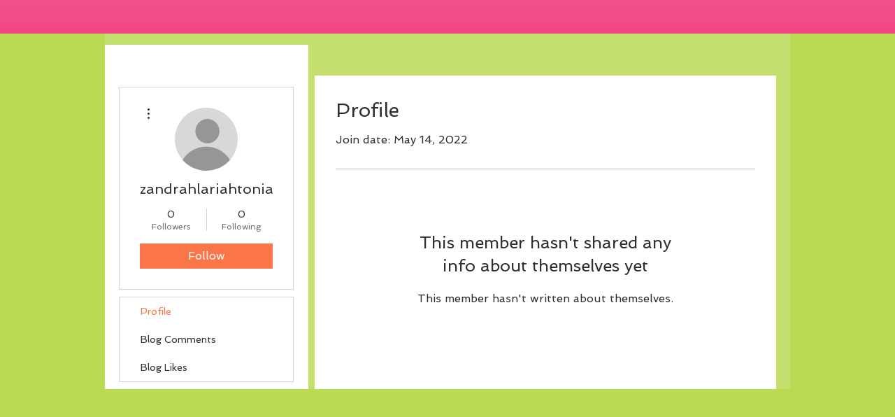

--- FILE ---
content_type: text/html; charset=utf-8
request_url: https://www.google.com/recaptcha/api2/aframe
body_size: 267
content:
<!DOCTYPE HTML><html><head><meta http-equiv="content-type" content="text/html; charset=UTF-8"></head><body><script nonce="GgyZZju9eoDukvqgOVf5Sw">/** Anti-fraud and anti-abuse applications only. See google.com/recaptcha */ try{var clients={'sodar':'https://pagead2.googlesyndication.com/pagead/sodar?'};window.addEventListener("message",function(a){try{if(a.source===window.parent){var b=JSON.parse(a.data);var c=clients[b['id']];if(c){var d=document.createElement('img');d.src=c+b['params']+'&rc='+(localStorage.getItem("rc::a")?sessionStorage.getItem("rc::b"):"");window.document.body.appendChild(d);sessionStorage.setItem("rc::e",parseInt(sessionStorage.getItem("rc::e")||0)+1);localStorage.setItem("rc::h",'1768801316571');}}}catch(b){}});window.parent.postMessage("_grecaptcha_ready", "*");}catch(b){}</script></body></html>